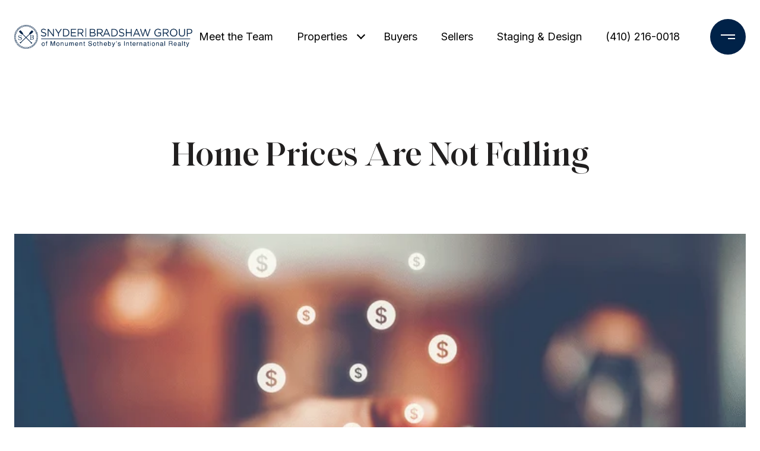

--- FILE ---
content_type: text/html
request_url: https://snyderbradshaw.com/modals.html
body_size: 3984
content:
    <style>
        #modal-4cacc207-a61b-4f90-90e4-1534e079b0d3 .close{display:none;}#modal-4cacc207-a61b-4f90-90e4-1534e079b0d3 .modal-content{height:100%;padding:80px 70px;}@media (max-width: 768px){#modal-4cacc207-a61b-4f90-90e4-1534e079b0d3 .modal-content{padding:24px;}}#modal-4cacc207-a61b-4f90-90e4-1534e079b0d3 .modal-content .popup-modal__close{display:block;}#modal-4cacc207-a61b-4f90-90e4-1534e079b0d3 .popup-modal{width:-webkit-fit-content;width:-moz-fit-content;width:fit-content;max-width:100%;margin-left:auto;margin-right:auto;position:relative;}#modal-4cacc207-a61b-4f90-90e4-1534e079b0d3 .popup-modal.with-image{height:100%;}#modal-4cacc207-a61b-4f90-90e4-1534e079b0d3 .popup-modal .lp-btn{-webkit-flex-shrink:0;-ms-flex-negative:0;flex-shrink:0;}#modal-4cacc207-a61b-4f90-90e4-1534e079b0d3 .popup-modal .lp-text--subtitle{max-width:100%;}#modal-4cacc207-a61b-4f90-90e4-1534e079b0d3 .popup-modal__close{position:absolute;right:5px;top:5px;z-index:10;background-color:transparent;border:none;width:40px;height:40px;cursor:pointer;opacity:0.2;display:none;color:inherit;}#modal-4cacc207-a61b-4f90-90e4-1534e079b0d3 .popup-modal__close:before,#modal-4cacc207-a61b-4f90-90e4-1534e079b0d3 .popup-modal__close:after{display:block;content:'';position:absolute;width:20px;height:2px;background-color:currentColor;left:50%;top:50%;}#modal-4cacc207-a61b-4f90-90e4-1534e079b0d3 .popup-modal__close:before{-webkit-transform:translate(-50%, -50%) rotate(45deg);-moz-transform:translate(-50%, -50%) rotate(45deg);-ms-transform:translate(-50%, -50%) rotate(45deg);transform:translate(-50%, -50%) rotate(45deg);}#modal-4cacc207-a61b-4f90-90e4-1534e079b0d3 .popup-modal__close:after{-webkit-transform:translate(-50%, -50%) rotate(-45deg);-moz-transform:translate(-50%, -50%) rotate(-45deg);-ms-transform:translate(-50%, -50%) rotate(-45deg);transform:translate(-50%, -50%) rotate(-45deg);}#modal-4cacc207-a61b-4f90-90e4-1534e079b0d3 .popup-modal__container{margin-left:auto;margin-right:auto;position:relative;height:100%;}#modal-4cacc207-a61b-4f90-90e4-1534e079b0d3 .popup-modal__container--with-image{min-height:463px;}@media (max-width: 768px){#modal-4cacc207-a61b-4f90-90e4-1534e079b0d3 .popup-modal__container--with-image{-webkit-flex-direction:column;-ms-flex-direction:column;flex-direction:column;overflow-y:auto;}}#modal-4cacc207-a61b-4f90-90e4-1534e079b0d3 .popup-modal__container--with-image .popup-modal__scroll{-webkit-flex-direction:row;-ms-flex-direction:row;flex-direction:row;display:-webkit-box;display:-webkit-flex;display:-ms-flexbox;display:flex;height:100%;min-height:463px;}@media (max-width: 768px){#modal-4cacc207-a61b-4f90-90e4-1534e079b0d3 .popup-modal__container--with-image .popup-modal__scroll{-webkit-flex-direction:column;-ms-flex-direction:column;flex-direction:column;min-height:100%;height:auto;}}#modal-4cacc207-a61b-4f90-90e4-1534e079b0d3 .popup-modal__container--with-image .popup-modal__image{width:50%;object-fit:cover;display:block;-webkit-flex-shrink:0;-ms-flex-negative:0;flex-shrink:0;}@media (max-width: 768px){#modal-4cacc207-a61b-4f90-90e4-1534e079b0d3 .popup-modal__container--with-image .popup-modal__image{width:100%;height:322px;}}#modal-4cacc207-a61b-4f90-90e4-1534e079b0d3 .popup-modal__container--with-image .popup-modal__form-field{margin-left:0;width:100%;max-width:100%;}@media (max-width: 768px){#modal-4cacc207-a61b-4f90-90e4-1534e079b0d3 .popup-modal__container--with-image .popup-modal__form-field{max-width:415px;}}#modal-4cacc207-a61b-4f90-90e4-1534e079b0d3 .popup-modal__container--with-image .popup-modal__title-group{text-align:left;}#modal-4cacc207-a61b-4f90-90e4-1534e079b0d3 .popup-modal__container--with-image .popup-modal__form{width:100%;}#modal-4cacc207-a61b-4f90-90e4-1534e079b0d3 .popup-modal__container--with-image .popup-modal__form.success{width:100%;}#modal-4cacc207-a61b-4f90-90e4-1534e079b0d3 .popup-modal__container--with-image .popup-modal__form-group{width:50%;padding-left:130px;padding-right:130px;}@media (max-width: 1200px){#modal-4cacc207-a61b-4f90-90e4-1534e079b0d3 .popup-modal__container--with-image .popup-modal__form-group{width:100%;padding:30px 50px;}}@media (max-width: 768px){#modal-4cacc207-a61b-4f90-90e4-1534e079b0d3 .popup-modal__container--with-image .popup-modal__form-group{width:100%;padding:20px;}}#modal-4cacc207-a61b-4f90-90e4-1534e079b0d3 .popup-modal__container--with-image .popup-modal__form-scroll{display:-webkit-box;display:-webkit-flex;display:-ms-flexbox;display:flex;-webkit-box-pack:start;-ms-flex-pack:start;-webkit-justify-content:flex-start;justify-content:flex-start;-webkit-align-items:flex-start;-webkit-box-align:flex-start;-ms-flex-align:flex-start;align-items:flex-start;-webkit-flex-direction:column;-ms-flex-direction:column;flex-direction:column;margin-top:auto;margin-bottom:auto;}@media (max-width: 768px){#modal-4cacc207-a61b-4f90-90e4-1534e079b0d3 .popup-modal__container--with-image .popup-modal__form-scroll{width:100%;padding:20px;min-height:auto;overflow-y:unset;}}#modal-4cacc207-a61b-4f90-90e4-1534e079b0d3 .popup-modal__title-group{margin-left:0;margin-right:0;}#modal-4cacc207-a61b-4f90-90e4-1534e079b0d3 .popup-modal__scroll{max-height:100%;overflow-y:auto;}#modal-4cacc207-a61b-4f90-90e4-1534e079b0d3 .popup-modal__form{text-align:center;max-width:100%;width:860px;display:-webkit-box;display:-webkit-flex;display:-ms-flexbox;display:flex;-webkit-flex-direction:column;-ms-flex-direction:column;flex-direction:column;-webkit-box-pack:center;-ms-flex-pack:center;-webkit-justify-content:center;justify-content:center;position:relative;margin-bottom:0;height:100%;margin-left:auto;margin-right:auto;}#modal-4cacc207-a61b-4f90-90e4-1534e079b0d3 .popup-modal__form-group{padding:80px;width:100%;overflow-y:auto;display:-webkit-box;display:-webkit-flex;display:-ms-flexbox;display:flex;}@media (max-width: 768px){#modal-4cacc207-a61b-4f90-90e4-1534e079b0d3 .popup-modal__form-group{padding:30px;overflow-y:unset;}}#modal-4cacc207-a61b-4f90-90e4-1534e079b0d3 .popup-modal__form-scroll{width:100%;}#modal-4cacc207-a61b-4f90-90e4-1534e079b0d3 .popup-modal__form-field{max-width:415px;margin-left:auto;margin-right:auto;}#modal-4cacc207-a61b-4f90-90e4-1534e079b0d3 .popup-modal__input{width:100%;margin-bottom:24px;}#modal-4cacc207-a61b-4f90-90e4-1534e079b0d3 .popup-modal .thank-you{display:none;padding:80px;width:100vw;max-width:100%;-webkit-flex-direction:column;-ms-flex-direction:column;flex-direction:column;-webkit-box-pack:center;-ms-flex-pack:center;-webkit-justify-content:center;justify-content:center;-webkit-align-items:center;-webkit-box-align:center;-ms-flex-align:center;align-items:center;}@media (max-width: 768px){#modal-4cacc207-a61b-4f90-90e4-1534e079b0d3 .popup-modal .thank-you{padding:30px;}}#modal-4cacc207-a61b-4f90-90e4-1534e079b0d3 .popup-modal .success .thank-you{display:-webkit-box;display:-webkit-flex;display:-ms-flexbox;display:flex;}#modal-4cacc207-a61b-4f90-90e4-1534e079b0d3 .popup-modal .success .popup-modal__form-scroll{display:none;}#modal-4cacc207-a61b-4f90-90e4-1534e079b0d3 .popup-modal .success .popup-modal__image{display:none;}#modal-4cacc207-a61b-4f90-90e4-1534e079b0d3 .popup-modal .success .popup-modal__form-group{display:none;}#modal-4cacc207-a61b-4f90-90e4-1534e079b0d3 .popup-modal .popup-modal__container--with-image .success .popup-modal__scroll{display:none;}#modal-4cacc207-a61b-4f90-90e4-1534e079b0d3 .h-pot{height:0;width:0;overflow:hidden;visibility:hidden;line-height:0;font-size:0;position:absolute;}#modal-4cacc207-a61b-4f90-90e4-1534e079b0d3 .lp-h-pot{width:1px;}#modal-4cacc207-a61b-4f90-90e4-1534e079b0d3 .lp-disclaimer{max-width:415px;margin:0 auto 20px auto;}
    </style>
    <script type="text/javascript">
        window.luxuryPresence._modalIncludes = {"modals":[{"modalId":"4cacc207-a61b-4f90-90e4-1534e079b0d3","websiteId":"f7c7c167-a429-4caf-b4bc-1b329fa37c04","templateId":null,"elementId":"565537f4-5abc-4e82-a579-1dcb0c087620","name":"Email Sign Up Modal","displayOrder":0,"formValues":{"image":"","title":"Like what you're reading? Sign up to learn more!","subheader":"","buttonText":"SUBMIT","buttonStyle":"button-style-1","backgroundType":{"bgType":"SOLID","bgColor":"#ffffff","bgImage":"https://media-production.lp-cdn.com/media/99003591-b72e-495a-8a51-556db9486ba7","bgVideo":"https://luxuryp.s3.amazonaws.com/video/4ktguf3j1dfhigo4eboe9uaor.mp4","opacity":0,"fontColor":"#000000","overlayColor":"rgba(0, 0, 0, 0)","bgVideoPoster":null},"secondaryButton":{"id":"4","path":"/properties/sale","show":true,"type":"LINK","email":"","phone":"","content":"View all properties"},"success-message":"Thank You!","success-description":"","RedirectAfterFormSubmissionURL":""},"customHtmlMarkdown":null,"customCss":null,"sourceResource":null,"sourceVariables":{},"pageSpecific":true,"trigger":"TIMER","backgroundColor":"rgba(0,0,0,.92)","colorSettings":null,"timerDelay":5000,"lastUpdatingUserId":"862df6dc-25f7-410c-8e3b-3983657ec2f8","lastUpdateHash":"66b09bc4-f621-5eb3-af1b-eb2a5bf6681a","createdAt":"2022-10-05T18:38:48.006Z","updatedAt":"2025-01-07T17:21:27.876Z","mediaMap":{},"created_at":"2022-10-05T18:38:48.006Z","updated_at":"2025-01-07T17:21:27.876Z","deleted_at":null,"pages":[{"modalId":"4cacc207-a61b-4f90-90e4-1534e079b0d3","pageId":"d9dcf5ad-2dcc-4b12-b607-a394ce85cf14","createdAt":"2022-10-05T18:39:32.254Z"}]}]};

        const {loadJs, loadCss, jsLibsMap} = window.luxuryPresence.libs;

        const enabledLibsMap = {
            enableParollerJs: 'paroller',
            enableIonRangeSlider: 'ionRangeSlider',
            enableSplide: 'splide',
            enableWowJs: 'wow',
            enableJquery: 'jquery',
            enableSlickJs: 'slick',
        };
        const requiredLibs = [];
                requiredLibs.push(enabledLibsMap['enableWowJs']);
                requiredLibs.push(enabledLibsMap['enableSlickJs']);
                requiredLibs.push(enabledLibsMap['enableParollerJs']);
                requiredLibs.push(enabledLibsMap['enableIonRangeSlider']);
                requiredLibs.push(enabledLibsMap['enableJquery']);
                requiredLibs.push(enabledLibsMap['enableSplide']);

        const loadScriptAsync = (url) => {
            return new Promise((resolve, reject) => {
                loadJs(url, resolve);
            });
        };

        const loadDependencies = async (libs) => {
            for (const lib of libs) {
                const libConfig = jsLibsMap[lib];
                if (libConfig && !libConfig.isLoaded) {

                    if (libConfig.requires) {
                        await loadDependencies(libConfig.requires);
                    }

                    await loadScriptAsync(libConfig.jsSrc);
                    if (libConfig.cssSrc) {
                        loadCss(libConfig.cssSrc);
                    }

                    libConfig.isLoaded = true;
                }
            }
        };


        const initializeModalScripts = () => {
                try {
(function init(sectionDomId) {
  var section = $('#' + sectionDomId);
  section.find('.popup-modal').on('click', function (e) {
    e.stopPropagation();
    return;
  });
  section.on('click', function () {
    window.lpUI.hideModal(sectionDomId);
  });
  $('#' + sectionDomId).on('lpui-show', function () {
    window.lpUI.requestScrollLock(sectionDomId);
  });
  const form = $("#" + sectionDomId).find("form");
  const redirectLink = $('#' + sectionDomId + ' .redirect-link');
  form.on("reset", function () {
    redirectPage(redirectLink);
  });
  function redirectPage(link) {
    if (link.length) {
      const rawHref = link.attr('href');
      link.attr('href', setHttp(rawHref));
      link[0].click();
    }
  }
  function setHttp(link) {
    if (link.search(/^http[s]?\:\/\/|\//) == -1) {
      link = 'http://' + link;
    }
    return link;
  }
})('modal-4cacc207-a61b-4f90-90e4-1534e079b0d3', 'undefined');
} catch(e) {
console.log(e);
}
        };

        // Dynamically load all required libraries and execute modal scripts
        (async () => {
            try {
                await loadDependencies(requiredLibs);
                initializeModalScripts();
            } catch (error) {
                console.error("Error loading libraries: ", error);
            }
        })();
    </script>
        <div id="modal-4cacc207-a61b-4f90-90e4-1534e079b0d3" class="modal "
            data-el-id="565537f4-5abc-4e82-a579-1dcb0c087620"
            style="background-color: rgba(0,0,0,.92);"
            >
            <div class="modal-content">
                <div class="popup-modal  redesign">
        
          <div class="popup-modal__container ">
        
        
            <form class="popup-modal__form " data-type="contact-form" style="background: #ffffff; color: #000000">
              <button class="popup-modal__close close"></button>
              <div class="popup-modal__scroll">
                <div class="popup-modal__form-group">
                  
                    <div class="popup-modal__form-scroll">
        
                    <div class="lp-title-group popup-modal__title-group">
                      <h2 class="lp-h2">Like what you&#x27;re reading? Sign up to learn more!</h2>
                      
                    </div>
        
                    <div class="popup-modal__form-field">
                      <input id="mp-email" name="email" type="email" class="lp-input popup-modal__input" placeholder="Email" required pattern="[a-zA-Z0-9.!#$%&amp;’*+/=?^_`{|}~-]+@[a-zA-Z0-9-]+(?:\.[a-zA-Z0-9-]+)+">
                      <input type="hidden" name="source" value="CONTACT_INQUIRY">
                      <input id="mp-middleName" name="middleName" value="" autocomplete="off" tabindex="-1" class="lp-h-pot">
                    </div>
                    <div class="lp-disclaimer">  <label style='display: none;' for='-termsAccepted'>Opt In/Disclaimer Consent:</label>
          <label class='lp-tcr-content'>
            <span class='lp-tcr-checkbox'>
              <input
                type='checkbox'
                id='-termsAccepted'
                name='termsAccepted'
                oninvalid="this.setCustomValidity('Please accept the terms and conditions')"
                oninput="this.setCustomValidity('')"
                required
              /></span>
            <span class='lp-tcr-message'>
              
                I agree to be contacted by
                Snyder | Bradshaw Group
                via call, email, and text for real estate services. To opt out, you can reply 'stop' at any time or reply 'help' for assistance. 
                You can also click the unsubscribe link in the emails. Message and data rates may apply. Message frequency may vary.
                <a href='/terms-and-conditions' target='_blank'>Privacy Policy</a>.
            </span>
          </label>
        </div>
                    <button class="lp-btn lp-btn--dark lp-btn--outline lp-btn--mob-full-width button-style-1" type="submit">SUBMIT</button>
                  </div>
        
                </div>
              </div>
        
              <div class="thank-you ">
                <div class="lp-title-group">
                  <h2 class="lp-h2">Thank You!</h2>
                </div>
                        <a
                            href="/properties/sale"
                            
                            class="lp-btn lp-btn--dark lp-btn--outline lp-btn--mob-full-width"
                            
                            
                            
                            
                            
                            >
                                    View all properties
                            </a>
              </div>
            </form>
            
          </div>
        </div>
            </div>
            <button class="close lp-close" type="button" aria-label="close modal">
                <span class="lp-close-icon" aria-hidden="true"></span>
            </button>
        </div><script>(function(){function c(){var b=a.contentDocument||a.contentWindow.document;if(b){var d=b.createElement('script');d.innerHTML="window.__CF$cv$params={r:'9c171d7bb86f2e5c',t:'MTc2OTAwMTY5MS4wMDAwMDA='};var a=document.createElement('script');a.nonce='';a.src='/cdn-cgi/challenge-platform/scripts/jsd/main.js';document.getElementsByTagName('head')[0].appendChild(a);";b.getElementsByTagName('head')[0].appendChild(d)}}if(document.body){var a=document.createElement('iframe');a.height=1;a.width=1;a.style.position='absolute';a.style.top=0;a.style.left=0;a.style.border='none';a.style.visibility='hidden';document.body.appendChild(a);if('loading'!==document.readyState)c();else if(window.addEventListener)document.addEventListener('DOMContentLoaded',c);else{var e=document.onreadystatechange||function(){};document.onreadystatechange=function(b){e(b);'loading'!==document.readyState&&(document.onreadystatechange=e,c())}}}})();</script>